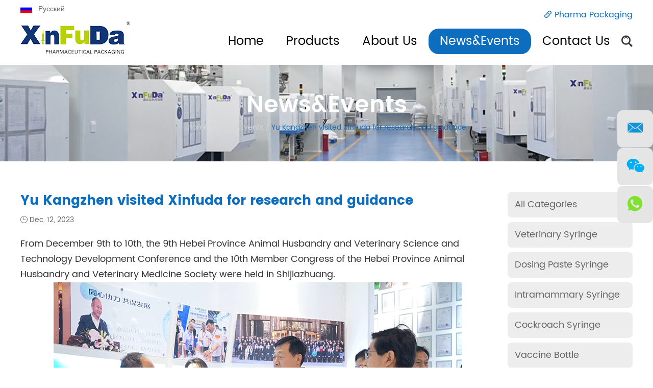

--- FILE ---
content_type: text/html
request_url: https://www.fudaplastic.com/news/investigation-and-guidance.html
body_size: 8252
content:
<!DOCTYPE html>
<html lang="en">
<head>
    <meta charset="UTF-8">
    <meta name="viewport" content="width=device-width, initial-scale=1, maximum-scale=1, user-scalable=no">
    <meta http-equiv="X-UA-Compatible" content="IE=edge,chrome=1">
    <meta name="renderer" content="webkit">
	<meta content="telephone=no" name="format-detection" />
    <title>Yu Kangzhen visited Xinfuda for research and guidance-Xinfuda</title>
<meta name="keywords" content="Yu Kangzhen, Counselor of the State Council and former Vice Minister of the Ministry of Agriculture and Rural Affairs, visited Xin Fuda for investigation and guidance Wholesale" />
<meta name="description" content="Yu Kangzhen visited Xinfuda for research and guidance," />
     <link rel="stylesheet" href="/themes/simplebootx/style/css/main.css">
<script src="/themes/simplebootx/style/js/jquery-1.11.3.min.js"></script>
<link rel="shortcut icon" href="/favicon.ico" />
<!-- Global site tag (gtag.js) - Google Analytics -->
<script async src="https://www.googletagmanager.com/gtag/js?id=UA-178237751-1"></script>
<script>
  window.dataLayer = window.dataLayer || [];
  function gtag(){dataLayer.push(arguments);}
  gtag('js', new Date());

  gtag('config', 'UA-178237751-1');
</script>
<meta name="google-site-verification" content="zX4rudOnNcaREpD_TP8MOW1Pvq9Gkm3ghCyIHmaUjXs" />
<!-- Google Tag Manager -->
<script>(function(w,d,s,l,i){w[l]=w[l]||[];w[l].push({'gtm.start':
new Date().getTime(),event:'gtm.js'});var f=d.getElementsByTagName(s)[0],
j=d.createElement(s),dl=l!='dataLayer'?'&l='+l:'';j.async=true;j.src=
'https://www.googletagmanager.com/gtm.js?id='+i+dl;f.parentNode.insertBefore(j,f);
})(window,document,'script','dataLayer','GTM-MZ26LGR');</script>
<!-- End Google Tag Manager -->
<meta name="p:domain_verify" content="a328ab79e509c9cb1e4faa6bf4a623d7"/>
<meta name="google-site-verification" content="L6YFhXRz_OeFHkz1jZir6NdklTRTkjsMxJA1thDh8YU" />
<!-- Google tag (gtag.js) -->
<script async src="https://www.googletagmanager.com/gtag/js?id=AW-322967673">
</script>
<script>
  window.dataLayer = window.dataLayer || [];
  function gtag(){dataLayer.push(arguments);}
  gtag('js', new Date());

  gtag('config', 'AW-322967673');
</script><!--[if IE]>
<script>
    (function(){if(!/*@cc_on!@*/0)return;var e = "abbr,article,aside,audio,bb,canvas,datagrid,datalist,details,dialog,eventsource,figure,footer,header,hgroup,main,mark,menu,meter,nav,output,progress,section,time,video".split(','),i=e.length;while(i--){document.createElement(e[i])}})()
</script>
<![endif]-->
<!--[if IE]>
<style>
	article,aside,dialog,footer,header,section,nav,figure,menu,main{display:block}
</style>
<![endif]-->
<!--[if lt IE 9]>
    <script src="https://www.fudaplastic.com/themes/simplebootx/style/js/css3-mediaqueries.js"></script>
<![endif]-->
<script>
    var browser = navigator.appName
    var b_version = navigator.appVersion
    var version = b_version.split(";");
    var trim_Version = version[1].replace(/[ ]/g, "");
    if (browser == "Microsoft Internet Explorer" && trim_Version == "MSIE6.0") { alert("Your browser version is too low, and some features may not be displayed! Please upgrade your browser or use another browser!"); }
    else if (browser == "Microsoft Internet Explorer" && trim_Version == "MSIE7.0") { alert("Your browser version is too low, and some features may not be displayed! Please upgrade your browser or use another browser!"); }
</script>


    </head>
<body>
        <!-- .g-hd start -->
    <div class="g-hd">
        <div class="m-hdfix1">
            <div class="f-box c-clearfix">
            <a href="http://www.sinforda.com/" target="_blank" rel="nofollow" class="yuyana1">Русский</a>  
            <p class="m-hdlink">
                    <i class="iconfont icon-link"></i>
                    <a href="https://www.xinfuda-group.com/" title="Pharma Packaging" target="_blank">
                        Pharma Packaging                    </a>
                </p>
                <div class="clear"></div>
            </div>
        </div>
        <div class="m-hdfix2">
            <div class="f-box">
                <a class="m-hdlogo" href="/" title="Xinfuda Veterinary Syringe">
                    <img src="https://www.fudaplastic.com/data/upload/20200826/5f4619bfa8b16.png" alt="Xinfuda Veterinary Syringe" title="Xinfuda Veterinary Syringe">
                </a>
                <div class="box-fix c-fr c-clearfix">
                    <ul class="m-hdnav c-clearfix">
                        <li class="nav-item">
                            <a href="/" >Home</a>
                        </li>
                        <li class="nav-item">
                            <a href="https://www.fudaplastic.com/products/" >Products</a>
                            <ul class="sbnav-list sbnav-list1">
                                <div class="sbnav-wp">
                                	<li class="sbnav-item sbnav-item1">
                                        <a href="https://www.fudaplastic.com/veterinary-syringe/">
                                            Veterinary Syringe                                        </a>
                                                                            </li><li class="sbnav-item sbnav-item1">
                                        <a href="https://www.fudaplastic.com/paste-syringe/">
                                            Dosing Paste Syringe                                        </a>
                                                                            </li><li class="sbnav-item sbnav-item1">
                                        <a href="https://www.fudaplastic.com/intramammary-syringe/">
                                            Intramammary Syringe                                        </a>
                                                                            </li><li class="sbnav-item sbnav-item1">
                                        <a href="https://www.fudaplastic.com/cockroach-syringe/">
                                            Cockroach Syringe                                        </a>
                                                                            </li><li class="sbnav-item sbnav-item1">
                                        <a href="https://www.fudaplastic.com/injection-vial/">
                                            Vaccine Bottle                                        </a>
                                                                            </li><li class="sbnav-item sbnav-item1">
                                        <a href="https://www.fudaplastic.com/twin-neck-bottle/">
                                            Twin Neck Bottle                                        </a>
                                                                            </li><li class="sbnav-item sbnav-item1">
                                        <a href="https://www.fudaplastic.com/liquid-bottle/">
                                            Liquid Bottle                                        </a>
                                                                            </li><li class="sbnav-item sbnav-item1">
                                        <a href="https://www.fudaplastic.com/veterinary-medicine-bottles/">
                                            Veterinary Medicine Bottles                                        </a>
                                                                            </li><li class="sbnav-item sbnav-item1">
                                        <a href="https://www.fudaplastic.com/single-dose-applicators/">
                                            Single Dose Applicators                                         </a>
                                                                            </li><li class="sbnav-item sbnav-item1">
                                        <a href="https://www.fudaplastic.com/ear-drop-bottle/">
                                            Ear Drop Bottle                                        </a>
                                                                            </li><li class="sbnav-item sbnav-item1">
                                        <a href="https://www.fudaplastic.com/injection-pen/">
                                            Injection Pen                                        </a>
                                                                            </li><li class="sbnav-item sbnav-item1">
                                        <a href="https://www.fudaplastic.com/functional-packaging-solution/">
                                            Functional Packaging Solution                                        </a>
                                                                            </li>                                </div>
                            </ul>                        </li><li class="nav-item">
                            <a href="https://www.fudaplastic.com/about-us/" >About Us</a>
                            <ul class="sbnav-list sbnav-list1">
                                <div class="sbnav-wp">
                                	<li class="sbnav-item sbnav-item1">
                                        <a href="https://www.fudaplastic.com/about-us/culture/">
                                            Culture                                        </a>
                                                                            </li><li class="sbnav-item sbnav-item1">
                                        <a href="https://www.fudaplastic.com/about-us/quality/">
                                            Quality                                        </a>
                                                                            </li>                                </div>
                            </ul>                        </li><li class="nav-item">
                            <a href="https://www.fudaplastic.com/news/" class="current">News&Events</a>
                                                    </li><li class="nav-item">
                            <a href="https://www.fudaplastic.com/contact-us/" >Contact Us</a>
                                                    </li>                    </ul>
                    <div class="m-hdsch">
                        <a class="sch-btn j-nextshow" data-cname="run" href="javascript: void(0);">
                            <i class="iconfont icon-search4"></i>
                        </a>
                        <div class="sch-form">
                        <form action="/index.php/Search/Index/index.html" method="get">
                            <input class="form-text" type="text" name="q" placeholder="Search">
                            <input class="form-btn" type="submit" value="">
                            <i class="iconfont icon-search4"></i>
                        </form>
                        </div>
                    </div>
                </div>
            </div>
        </div>
    </div>
    <!-- .g-hd end -->
    <!-- .m-mobilenav start -->
    <div class="m-mobilenav">
        <div class="mbnav-btn">
            <p class="line line1"></p>
            <p class="line line2"></p>
            <p class="line line3"></p>
        </div>
        <div class="mbnav-bd">
            <div class="mbnav-wp show">
                <div class="mbnav-fix">
                    <ul class="mbnav-list">
                        <li class="mbnav-item">
                            <a href="/" >
                                <span>Home</span>
                            </a>
                        </li>
                        <li class="mbnav-item">
                            <a href="https://www.fudaplastic.com/products/" >
                                <span>Products</span>
                            </a>
                            <i class="nextshow">+</i>
                            <ul class="mbsbnav-list mbsbnav-list1">
                            	<li class="mbsbnav-item mbsbnav-item1">
                                    <a href="https://www.fudaplastic.com/veterinary-syringe/">
                                        Veterinary Syringe                                    </a>
                                                                    </li><li class="mbsbnav-item mbsbnav-item1">
                                    <a href="https://www.fudaplastic.com/paste-syringe/">
                                        Dosing Paste Syringe                                    </a>
                                                                    </li><li class="mbsbnav-item mbsbnav-item1">
                                    <a href="https://www.fudaplastic.com/intramammary-syringe/">
                                        Intramammary Syringe                                    </a>
                                                                    </li><li class="mbsbnav-item mbsbnav-item1">
                                    <a href="https://www.fudaplastic.com/cockroach-syringe/">
                                        Cockroach Syringe                                    </a>
                                                                    </li><li class="mbsbnav-item mbsbnav-item1">
                                    <a href="https://www.fudaplastic.com/injection-vial/">
                                        Vaccine Bottle                                    </a>
                                                                    </li><li class="mbsbnav-item mbsbnav-item1">
                                    <a href="https://www.fudaplastic.com/twin-neck-bottle/">
                                        Twin Neck Bottle                                    </a>
                                                                    </li><li class="mbsbnav-item mbsbnav-item1">
                                    <a href="https://www.fudaplastic.com/liquid-bottle/">
                                        Liquid Bottle                                    </a>
                                                                    </li><li class="mbsbnav-item mbsbnav-item1">
                                    <a href="https://www.fudaplastic.com/veterinary-medicine-bottles/">
                                        Veterinary Medicine Bottles                                    </a>
                                                                    </li><li class="mbsbnav-item mbsbnav-item1">
                                    <a href="https://www.fudaplastic.com/single-dose-applicators/">
                                        Single Dose Applicators                                     </a>
                                                                    </li><li class="mbsbnav-item mbsbnav-item1">
                                    <a href="https://www.fudaplastic.com/ear-drop-bottle/">
                                        Ear Drop Bottle                                    </a>
                                                                    </li><li class="mbsbnav-item mbsbnav-item1">
                                    <a href="https://www.fudaplastic.com/injection-pen/">
                                        Injection Pen                                    </a>
                                                                    </li><li class="mbsbnav-item mbsbnav-item1">
                                    <a href="https://www.fudaplastic.com/functional-packaging-solution/">
                                        Functional Packaging Solution                                    </a>
                                                                    </li>                            </ul>                        </li><li class="mbnav-item">
                            <a href="https://www.fudaplastic.com/about-us/" >
                                <span>About Us</span>
                            </a>
                            <i class="nextshow">+</i>
                            <ul class="mbsbnav-list mbsbnav-list1">
                            	<li class="mbsbnav-item mbsbnav-item1">
                                    <a href="https://www.fudaplastic.com/about-us/culture/">
                                        Culture                                    </a>
                                                                    </li><li class="mbsbnav-item mbsbnav-item1">
                                    <a href="https://www.fudaplastic.com/about-us/quality/">
                                        Quality                                    </a>
                                                                    </li>                            </ul>                        </li><li class="mbnav-item">
                            <a href="https://www.fudaplastic.com/news/" class="current">
                                <span>News&Events</span>
                            </a>
                                                    </li><li class="mbnav-item">
                            <a href="https://www.fudaplastic.com/contact-us/" >
                                <span>Contact Us</span>
                            </a>
                                                    </li>                    </ul>
                </div>
            </div>
        </div>
    </div>
    <!-- .m-mobilenav end -->
    <!-- .wap-hd-nav start -->
    <ul class="wap-hd-nav">
        <li class="wap-hd-nav-item">
            <a href="/" >
                Home            </a>
        </li>
        <li class="wap-hd-nav-item productsnavzong">
           <!-- <a href="https://www.fudaplastic.com/products/" >
                Products            </a>-->
        <a  >
                Products            </a>
             <ul class="productsnav">
             <li>
                  <a href="https://www.fudaplastic.com/veterinary-syringe/">
                    Veterinary Syringe                   </a>
                 </li><li>
                  <a href="https://www.fudaplastic.com/paste-syringe/">
                    Dosing Paste Syringe                   </a>
                 </li><li>
                  <a href="https://www.fudaplastic.com/intramammary-syringe/">
                    Intramammary Syringe                   </a>
                 </li><li>
                  <a href="https://www.fudaplastic.com/cockroach-syringe/">
                    Cockroach Syringe                   </a>
                 </li><li>
                  <a href="https://www.fudaplastic.com/injection-vial/">
                    Vaccine Bottle                   </a>
                 </li><li>
                  <a href="https://www.fudaplastic.com/twin-neck-bottle/">
                    Twin Neck Bottle                   </a>
                 </li><li>
                  <a href="https://www.fudaplastic.com/liquid-bottle/">
                    Liquid Bottle                   </a>
                 </li><li>
                  <a href="https://www.fudaplastic.com/veterinary-medicine-bottles/">
                    Veterinary Medicine Bottles                   </a>
                 </li><li>
                  <a href="https://www.fudaplastic.com/single-dose-applicators/">
                    Single Dose Applicators                    </a>
                 </li><li>
                  <a href="https://www.fudaplastic.com/ear-drop-bottle/">
                    Ear Drop Bottle                   </a>
                 </li><li>
                  <a href="https://www.fudaplastic.com/injection-pen/">
                    Injection Pen                   </a>
                 </li><li>
                  <a href="https://www.fudaplastic.com/functional-packaging-solution/">
                    Functional Packaging Solution                   </a>
                 </li>          
            </ul>        </li>
        <li class="wap-hd-nav-item">
            <a href="https://www.fudaplastic.com/about-us/" >
                About Us            </a>
        </li>
        <li class="wap-hd-nav-item">
            <a href="https://www.fudaplastic.com/contact-us/" >
                Contacts            </a>
        </li>
    </ul>
    <!-- .wap-hd-nav end -->
    <!-- .m-crm start -->
        <div class="m-crm m-crm1">
            <div class="f-box">
                <h1 class="box-title">
                    News&Events                </h1>
                <div class="box-desc">
                    <a href="/">Home</a>
                    <span>/</span>
                    <a href="https://www.fudaplastic.com/news/" >News&Events</a> / <a class="active">Yu Kangzhen visited Xinfuda for research and guidance</a>                </div>
            </div>
        </div>
        <!-- .m-crm end -->
    <!-- .g-bd start -->
    <div class="g-bd">
        <!-- .g-wp start -->
        <div class="g-wp g-wp1 f-box c-clearfix">
            <!-- .g-mn start -->
            <div class="g-mn g-mn2">
                <!-- .m-news start -->
                <div class="m-news">
                    <h1 class="box-title">Yu Kangzhen visited Xinfuda for research and guidance</h1>
                    <p class="box-time">
                        <i class="iconfont icon-calendar"></i>
                        Dec. 12, 2023                    </p>
                    <div class="box-desc m-desc">
                        <p>From December 9th to 10th, the 9th Hebei Province Animal Husbandry and Veterinary Science and Technology Development Conference and the 10th Member Congress of the Hebei Province Animal Husbandry and Veterinary Medicine Society were held in Shijiazhuang.</p><p style="text-align: center;"><img src="https://www.fudaplastic.com/data/upload/ueditor/20231213/6579420655c60.png" title="Yu Kangzhen, Counselor of the State Council and former Vice Minister of the Ministry of Agriculture and Rural Affairs, visited Xin Fuda for investigation and gu" alt="Yu Kangzhen, Counselor of the State Council and former Vice Minister of the Ministry of Agriculture and Rural Affairs, visited Xin Fuda for investigation and gu"/></p><p><br/></p><p>Yu Kangzhen, Counselor of the State Council and former Vice Minister of the Ministry of Agriculture and Rural Affairs; Yan Hanping, Honorary Chairman of the Chinese Society of Animal Husbandry and Veterinary Medicine; Wang Guofa, member of the CPPCC Hebei Provincial Committee and former director of the Provincial Department of Agriculture and Rural Affairs; Gu Chuanxue and Feng Xue, second-level inspectors of the Hebei Provincial Department of Agriculture and Rural Affairs Provincial leaders such as Chen Yanliang, director of the Shijiazhuang Municipal Agriculture and Rural Affairs Bureau, Zhang Jiyu, director and party secretary of the Lanzhou Institute of Animal Husbandry and Veterinary Medicine, Chinese Academy of Agricultural Sciences, and other leading experts attended the meeting.</p><p><br/></p><p style="text-align: center;"><a href="https://www.fudaplastic.com/" target="_blank" title="veterinary packaging"><img src="https://www.fudaplastic.com/data/upload/ueditor/20231213/6579421d8293f.png" title="Yu Kangzhen, Counselor of the State Council and former Vice Minister of the Ministry of Agriculture and Rural Affairs, visited Xin Fuda for investigation and gu" alt="Yu Kangzhen, Counselor of the State Council and former Vice Minister of the Ministry of Agriculture and Rural Affairs, visited Xin Fuda for investigation and gu"/></a></p><p style="text-align: center;"><a href="https://www.fudaplastic.com/" target="_blank" title="veterinary packaging">veterinary packaging</a></p><p>As an outstanding representative in the field of pharmaceutical packaging in the animal husbandry industry, Xinfuda was invited to attend the conference and gathered with colleagues and experts in the industry to discuss the development and future of the industry. After the meeting, Yu Kangzhen, counselor of the State Council and former vice minister of the Ministry of Agriculture and Rural Affairs, visited Shijiazhuang Xinfuda Pharmaceutical Packaging Co., Ltd. for investigation and guidance. Gu Chuanxue, second-level inspector of the Department of Agriculture and Rural Affairs of Hebei Province, Zhao Yanling, chairman of the Hebei Animal Husbandry and Veterinary Association, and Dabei Nongzhao Gao Yanchun, chairman of Fenghua Group, accompanied the investigation, and was warmly received by Wang Jinjun, president of Xinfuda, and Yue Changfang, general manager of Zhaoxian production base.</p><p style="text-align: center;"><img src="https://www.fudaplastic.com/data/upload/ueditor/20231213/6579423707f9b.png" title="Yu Kangzhen, Counselor of the State Council and former Vice Minister of the Ministry of Agriculture and Rural Affairs, visited Xin Fuda for investigation and gu" alt="Yu Kangzhen, Counselor of the State Council and former Vice Minister of the Ministry of Agriculture and Rural Affairs, visited Xin Fuda for investigation and gu"/></p><p><br/></p><p>In the Xinfuda Business Exhibition Hall, Minister Yu looked and asked questions. After learning in detail about the company&#39;s current development status and future development plans, he expressed his affirmation of the company&#39;s work in product innovation and quality control, especially the company&#39;s drafting of the &quot;Veterinary Use&quot; He expressed appreciation for the positive significance that the six group standards, including &quot;Pre-filled Plastic Breast Injector&quot; and &quot;Veterinary Large-Capacity Injection Polyester Bottle&quot;, have brought to the entire industry.</p><p><br/></p><p>Minister Yu emphasized that the healthy and stable development of the animal husbandry industry requires the joint promotion of all parties. Among them, veterinary drug packaging plays an important role in the stability and safety of drugs during storage. This requires packaging production companies to assume more responsibilities and emphasize both quality and innovation. Promote high-quality development of the industry with practical actions.</p><p><br/></p><p><br/></p><p>Xinfuda has been focusing on pharmaceutical packaging for more than 20 years. It mainly produces <a href="https://www.fudaplastic.com/veterinary-syringe/" target="_blank" title="veterinary syringe">veterinary syringes</a>, <a href="https://www.fudaplastic.com/injection-vial/" target="_blank" title="vaccine bottle">vaccine bottles</a>, high temperature and high pressure resistant bottles, traditional Chinese medicine oral liquid bottles, disinfectant bottles, pet drug packaging, etc. Among them, veterinary vaccine bottles are famous for their High quality and reliability were selected as the 2022 Hebei Provincial Manufacturing Single Champion Product; the veterinary pre-filled syringe was tested at 2 times the national standard for medical pre-filling and has good sealing; the high-temperature and high-pressure-resistant bottle will not deform after final sterilization. In the future development, Xinfuda will continue to adhere to the quality-oriented business philosophy, continuously promote product innovation, and contribute to the development of the animal husbandry industry with better quality pharmaceutical packaging.</p><p><br/></p>                    </div>
                    <div class="box-share">
                        <p class="share-title">Share</p>
                        <div class="share-img">
                            <div class="addthis_inline_share_toolbox_d1ka"></div>
                        </div>
                    </div>
                </div>
                <!-- .m-news end -->
	            <!-- .m-oths start -->
	            	            <div class="m-oths">
	                <p class="oths-item oths-item-1">
	                    <span class="item-name">Previous: </span>
	                    <a class="item-title" href="https://www.fudaplastic.com/news/ear-drop-bottle-protect-your-pet-health.html">Pet Ear Drop Bottle: Protect your pet's health</a>
		                	                </p>
	                <p class="oths-item oths-item-2">
	                    <span class="item-name">Next: </span>
	                    <a class="item-title" href="https://www.fudaplastic.com/news/application-of-high-density-polyethylene-bottles.html">Application of high-density polyethylene bottles in solid pharmaceuticals</a>
		                	                </p>
	            </div>
	            <!-- .m-oths end -->
            </div>
            <!-- .g-mn end -->
                        <!-- .g-sd start -->
            <div class="g-sd g-sd2">
                <!-- .m-sdnewsnav start -->
                <div class="m-sdnewsnav">
                    <div class="nav-btn j-nextshow">
                        <span>Products Category</span>
                        <p>
                            <span class="one"></span>
                            <span class="two"></span>
                            <span class="three"></span>
                        </p>
                    </div>
                    <ul class="nav-list">
                        <li class="nav-item">
                            <a href="https://www.fudaplastic.com/products/">All Categories</a>
                        </li>
                        <li class="nav-item">
                            <a href="https://www.fudaplastic.com/veterinary-syringe/" >Veterinary Syringe</a>
                        </li><li class="nav-item">
                            <a href="https://www.fudaplastic.com/paste-syringe/" >Dosing Paste Syringe</a>
                        </li><li class="nav-item">
                            <a href="https://www.fudaplastic.com/intramammary-syringe/" >Intramammary Syringe</a>
                        </li><li class="nav-item">
                            <a href="https://www.fudaplastic.com/cockroach-syringe/" >Cockroach Syringe</a>
                        </li><li class="nav-item">
                            <a href="https://www.fudaplastic.com/injection-vial/" >Vaccine Bottle</a>
                        </li><li class="nav-item">
                            <a href="https://www.fudaplastic.com/twin-neck-bottle/" >Twin Neck Bottle</a>
                        </li><li class="nav-item">
                            <a href="https://www.fudaplastic.com/liquid-bottle/" >Liquid Bottle</a>
                        </li><li class="nav-item">
                            <a href="https://www.fudaplastic.com/veterinary-medicine-bottles/" >Veterinary Medicine Bottles</a>
                        </li><li class="nav-item">
                            <a href="https://www.fudaplastic.com/single-dose-applicators/" >Single Dose Applicators </a>
                        </li><li class="nav-item">
                            <a href="https://www.fudaplastic.com/ear-drop-bottle/" >Ear Drop Bottle</a>
                        </li><li class="nav-item">
                            <a href="https://www.fudaplastic.com/injection-pen/" >Injection Pen</a>
                        </li><li class="nav-item">
                            <a href="https://www.fudaplastic.com/functional-packaging-solution/" >Functional Packaging Solution</a>
                        </li>                    </ul>
                </div>
                <!-- .m-sdnewsnav end -->
                <!-- .m-sdpro start -->
                <div class="m-sdpro">
                    <p class="box-title">
                        <a href="https://www.fudaplastic.com/products/">Hot Products</a>
                    </p>
                    <ul class="box-list">
                                            	<li class="list-item">
                            <a class="item-pic" href="https://www.fudaplastic.com/paste-syringe/20ml-syringe.html" title="20ml Empty Plastic Syringe for pets Applicator">
                                <img src="https://www.fudaplastic.com/data/watermark/20200909/5f58940fd68a0.jpg" alt="20ml Empty Plastic Syringe for pets Applicator" title="20ml Empty Plastic Syringe for pets Applicator">
                            </a>
                            <div class="item-text">
                                <p class="item-title">
                                    <a href="https://www.fudaplastic.com/paste-syringe/20ml-syringe.html" title="20ml Empty Plastic Syringe for pets Applicator">20ml Empty Plastic Syringe for pets Applicator</a>
                                </p>
                                <p class="item-desc">
                                    <a href="https://www.fudaplastic.com/paste-syringe/20ml-syringe.html" title=""></a>
                                </p>
                            </div>
                        </li>
                        <li class="list-item">
                            <a class="item-pic" href="https://www.fudaplastic.com/paste-syringe/30ml-syringe.html" title="30ml Dial a Dose Syringe">
                                <img src="https://www.fudaplastic.com/data/watermark/20200909/5f58941cabfe5.jpg" alt="30ml Dial a Dose Syringe" title="30ml Dial a Dose Syringe">
                            </a>
                            <div class="item-text">
                                <p class="item-title">
                                    <a href="https://www.fudaplastic.com/paste-syringe/30ml-syringe.html" title="30ml Dial a Dose Syringe">30ml Dial a Dose Syringe</a>
                                </p>
                                <p class="item-desc">
                                    <a href="https://www.fudaplastic.com/paste-syringe/30ml-syringe.html" title="30ml dial a dose syringe and multi dose veterinary syringe manufacturer from China">30ml dial a dose syringe and multi dose ...</a>
                                </p>
                            </div>
                        </li>
                        <li class="list-item">
                            <a class="item-pic" href="https://www.fudaplastic.com/paste-syringe/60ml-syringe.html" title="60ml Equine&Horse Oral  Dosing Syringe Tube">
                                <img src="https://www.fudaplastic.com/data/watermark/20200909/5f589426a83a1.jpg" alt="60ml Equine&Horse Oral  Dosing Syringe Tube" title="60ml Equine&Horse Oral  Dosing Syringe Tube">
                            </a>
                            <div class="item-text">
                                <p class="item-title">
                                    <a href="https://www.fudaplastic.com/paste-syringe/60ml-syringe.html" title="60ml Equine&Horse Oral  Dosing Syringe Tube">60ml Equine&Horse Oral  Dosing Syringe Tube</a>
                                </p>
                                <p class="item-desc">
                                    <a href="https://www.fudaplastic.com/paste-syringe/60ml-syringe.html" title=""></a>
                                </p>
                            </div>
                        </li>
                                            </ul>
                </div>
                <!-- .m-sdpro end -->            </div>
            <!-- .g-sd end -->
        </div>
        <!-- .g-wp end -->
    </div>
    <!-- .g-bd end -->
    
<!-- Google Tag Manager (noscript) -->
<noscript><iframe src="https://www.googletagmanager.com/ns.html?id=GTM-MZ26LGR"
height="0" width="0" style="display:none;visibility:hidden"></iframe></noscript>
<!-- End Google Tag Manager (noscript) -->
<!-- .g-ft start -->
    <div class="g-ft">
        <div class="m-ftfix1">
            <div class="f-box c-clearfix">
                <div class="m-ftb1 m-ftb">
                    <p class="m-ftlogo">
                        <a href="/" title="Shijiazhuang Xinfuda Medical Packaging Co., Ltd.">
                            <img src="https://www.fudaplastic.com/data/upload/20200826/5f4619c795073.png" alt="Shijiazhuang Xinfuda Medical Packaging Co., Ltd." title="Shijiazhuang Xinfuda Medical Packaging Co., Ltd.">
                        </a>
                    </p>
                    <ul class="m-ftnav">
                        <li class="nav-item">
                            <a href="/">Home</a>
                        </li>
                        <li class="nav-item">
                            <a href="https://www.fudaplastic.com/products/">Products</a>
                        </li><li class="nav-item">
                            <a href="https://www.fudaplastic.com/about-us/">About Us</a>
                        </li><li class="nav-item">
                            <a href="https://www.fudaplastic.com/news/">News&Events</a>
                        </li><li class="nav-item">
                            <a href="https://www.fudaplastic.com/contact-us/">Contact Us</a>
                        </li>                    </ul>
                </div>
                <div class="m-ftb2 m-ftb">
                    <p class="box-title m-ftt">
                        <a href="https://www.fudaplastic.com/contact-us/">Request a Quote</a>
                    </p>
                    <div class="m-ftform">
                        <div class="form-bd">
                        <form method='post' action="/index.php/api/guestbook/addmsgf.html" onSubmit="return submitMsgf()" enctype='multipart/form-data'>
                            <div class="form-item form-item1 important c-fl">
                                <input class="form-text form-text1" type="text" name="full_name" id="full_namef" placeholder="Name">
                            </div>
                            <div class="form-item form-item1 important c-fr">
                                <input class="form-text form-text1" type="text" name="email" id="emailf" placeholder="E-mail">
                            </div>
                            <div class="form-item form-item2 important c-fl">
                                <textarea class="form-text form-text2" name="msg" id="msgf" placeholder="Your Message"></textarea>
                            </div>
                            <div class="form-item form-item3 important c-fl">
                                <input class="form-text form-text1" type="text" name="verify" id="verifyf" placeholder="CAPTCHA">
                            </div>
                            <div class="form-item form-item4 c-fl">
                                <a href="javascript: void(0);">
                                    <img src="/index.php?g=api&m=checkcode&a=index&length=4&font_size=16&width=122&height=44&use_noise=0&use_curve=0&id=1" onclick="this.src='/index.php?g=api&m=checkcode&a=index&length=4&font_size=16&width=122&height=44&use_noise=0&use_curve=0&id=1&time='+Math.random();" class="yzm" alt="verification"/>                                </a>
                            </div>
                            <div class="form-item form-item5 c-fr">
                                <input class="form-btn" type="submit" value="Submit">
                            </div>
                            <input type="hidden" id="type" name="type" value="1">
                            <input name="verifyid" value="1" type="hidden">
                        </form>
                        </div>
                    </div>
                </div>
                <div class="m-ftb3 m-ftb">
                    <p class="box-title m-ftt">
                        <a href="https://www.fudaplastic.com/contact-us/">Contact Us</a>
                    </p>
                    <div class="m-ftinfo">
                        <p class="info-item">Mob.: +86 17835035161</p>
                        <p class="info-item">E-mail:
                            <a href="/cdn-cgi/l/email-protection#89e0e7efe6c9effcede8f9e5e8fafde0eaa7eae6e4"><span class="__cf_email__" data-cfemail="e980878f86a98f9c8d889985889a9d808ac78a8684">[email&#160;protected]</span></a>
                        </p>
                        <p class="info-item">whatsapp/wechat:
                            <a href="https://api.whatsapp.com/send?phone=+86 17835035161" target="_blank" rel="nofollow">+86 17835035161</a>
                        </p>
                        <p class="info-item">QQ:
                            <a href="http://wpa.qq.com/msgrd?v=3&uin=1536020095&site=qq&menu=yes" target="_blank" rel="nofollow">1357641750</a>
                        </p>
                    </div>
                    <div class="m-ftshare m-ftshare1">
                        <a class="share-item " href="https://www.facebook.com/profile.php?id=61577643476796" target="_blank" rel="nofollow">
                            <svg width="34" height="34">
                                <image xlink:href="/themes/simplebootx/style/images/facebook.svg" src="/themes/simplebootx/style/images/facebook.png" width="100%" height="100%" alt="facebook"/>
                            </svg>
                        </a>
                        <a class="share-item " href="https://x.com/Xinfudapackage" target="_blank" rel="nofollow">
                            <svg width="34" height="34">
                                <image xlink:href="/themes/simplebootx/style/images/twitter.svg" src="/themes/simplebootx/style/images/twitter.png" width="100%" height="100%" alt="twitter"/>
                            </svg>
                        </a>
                        <a class="share-item " href="" target="_blank" rel="nofollow">
                            <svg width="34" height="34">
                                <image xlink:href="/themes/simplebootx/style/images/instagram.svg" src="/themes/simplebootx/style/images/instagram.png" width="100%" height="100%" alt="instagram"/>
                            </svg>
                        </a>
                        <a class="share-item " href="https://www.youtube.com/@Xinfudapackage" target="_blank" rel="nofollow">
                            <svg width="34" height="34">
                                <image xlink:href="/themes/simplebootx/style/images/youtube.svg" src="/themes/simplebootx/style/images/youtube.png" width="100%" height="100%" alt="youtube"/>
                            </svg>
                        </a>
                        
                        
                         <a class="share-item " href="https://www.pinterest.com/w13068793610/_profile/" target="_blank" rel="nofollow">
                            <svg width="34" height="34">
                                <image xlink:href="/themes/simplebootx/style/images/pinterest.svg" src="/themes/simplebootx/style/images/pinterest.png" width="100%" height="100%" alt="pinterest"/>
                            </svg>
                        </a>
                        
                        <a class="share-item c-nomr" href="https://www.linkedin.com/in/%E6%B4%8B-%E7%8E%8B-68a33136a/" target="_blank" rel="nofollow">
                            <svg width="34" height="34">
                                <image xlink:href="/themes/simplebootx/style/images/linkedin.svg" src="/themes/simplebootx/style/images/linkedin.png" width="100%" height="100%" alt="linkedin"/>
                            </svg>
                        </a>
                        
                        
                        
                    </div>
                </div>
                <div class="c-cb"></div>
                <div class="m-ftext">
                    Copyright &copy; Shijiazhuang Xinfuda Medical Packaging Co., Ltd. All Rights Reserved. |
                    <a href="/sitemap.xml" target="_blank">Sitemap</a>
                    | Technical Support                    <a href="https://www.reanod.com/" target="_blank" rel="nofollow">
                        <img src="/themes/simplebootx/style/images/logo3.png">
                    </a>
                     <a href="https://www.miit.gov.cn/" target="_blank" rel="nofollow">
                       冀ICP备11016487号-1
                    </a>
                    
                </div>
                                            </div>
        </div>
            </div>
    <!-- .g-ft end -->
    <!-- .m-kf start -->
    <div class="m-kf">
        <a class="kf-item" href="/cdn-cgi/l/email-protection#ec85828a83ac8a99888d9c808d9f98858fc28f8381">
            <i class="iconfont icon-email1"></i>
        </a>
       <!--  <a class="kf-item" href="skype:?chat" target="_blank" rel="nofollow">
            <i class="iconfont icon-skype1"></i>
        </a> -->
        <a class="kf-item kf-item2" href="javascript:void(0);">
            <i class="iconfont icon-wechat"></i>
			<p class="kf-wx">
				<img src="/themes/simplebootx/picbanners/wx1.png" alt="wechat">
			</p>
        </a>
        <a class="kf-item" href="https://wa.me/message/IRZROGA5F2RQO1" target="_blank" rel="nofollow">
            <i class="iconfont icon-whatsapp1"></i>
        </a>
        <a class="gotop j-gotop" href="javascript: void(0);">
            <i class="iconfont icon-up1"></i>
        </a>
    </div>
    <!-- .m-kf end -->
    <!-- .returntop start -->
    <a class="returntop j-gotop" id="j-gotop" href="javascript: void(0);">
        <i class="iconfont icon-up1"></i>
    </a>
    <!-- .returntop end -->
        <script data-cfasync="false" src="/cdn-cgi/scripts/5c5dd728/cloudflare-static/email-decode.min.js"></script><script src="/themes/simplebootx/style/js/slide.js"></script>
    <script src="/themes/simplebootx/style/js/main.js"></script>
    <script src="/themes/simplebootx/style/js/base.js"></script>
<script>
var dxurl = window.location.href;
var title = "Yu Kangzhen visited Xinfuda for research and guidance";
if(!title)title='Other';
$.get("/index.php?g=Demo&m=Index&a=views&zxurl="+dxurl+"&title="+title);

var proarttitle = 'Yu Kangzhen visited Xinfuda for research and guidance';
var mod = '1';
$.get("/index.php?g=Demo&m=Index&a=arp&modelid=" + mod + "&zxurl="+dxurl+"&title="+proarttitle);</script>
<script src="/themes/simplebootx/style/form1.js"></script>
<!-- script>
    (function() {
        var _reanodcode = document.createElement("script");
        _reanodcode.src = "//chat.chukouplus.com/static/js/init_kefu.js";
        var s = document.getElementsByTagName("script")[0];
        s.parentNode.insertBefore(_reanodcode, s);
    })();
</script> -->
<!-- <script type="text/javascript">function add_chatinline(){var hccid=59319708;var nt=document.createElement("script");nt.async=true;nt.src="https://mylivechat.com/chatinline.aspx?hccid="+hccid;var ct=document.getElementsByTagName("script")[0];ct.parentNode.insertBefore(nt,ct);}
add_chatinline();</script> -->
<script language="javascript" src="https://awt.zoosnet.net/JS/LsJS.aspx?siteid=AWT53972321&float=1&lng=en"></script>


    <script type="text/javascript" src="//s7.addthis.com/js/300/addthis_widget.js#pubid=ra-5c36ba4cc441e256"></script>
<script defer src="https://static.cloudflareinsights.com/beacon.min.js/vcd15cbe7772f49c399c6a5babf22c1241717689176015" integrity="sha512-ZpsOmlRQV6y907TI0dKBHq9Md29nnaEIPlkf84rnaERnq6zvWvPUqr2ft8M1aS28oN72PdrCzSjY4U6VaAw1EQ==" data-cf-beacon='{"version":"2024.11.0","token":"7b765151ec344d549b33d5ed12ed4443","r":1,"server_timing":{"name":{"cfCacheStatus":true,"cfEdge":true,"cfExtPri":true,"cfL4":true,"cfOrigin":true,"cfSpeedBrain":true},"location_startswith":null}}' crossorigin="anonymous"></script>
</body>
</html>

--- FILE ---
content_type: application/x-javascript
request_url: https://www.fudaplastic.com/themes/simplebootx/style/form1.js
body_size: 77
content:
var re=/^\w+([-+.]\w+)*@\w+([-.]\w+)*\.\w+([-.]\w+)*$/;
var objExp=new RegExp(re);
function submitMsgf(){
	if(document.getElementById("full_namef").value=="Name" || document.getElementById("full_namef").value=="")
	{
	alert("Please enter your name.");
	return false; 
	}

	var str=document.getElementById("emailf").value;
	if(document.getElementById("emailf").value=="E-mail" || document.getElementById("emailf").value=="")
	{
	alert("Please enter your  E-mail."); 
	return false;
	}

    else if(objExp.test(str)==false)
	{
	alert("Please enter a valid E-mail."); 
	return false;
	}

	if(document.getElementById("msgf").value=="Your Message" || document.getElementById("msgf").value=="")
	{
	alert("Please enter your message."); 
	return false; 
	}
	
	if(document.getElementById("verifyf").value=="CAPTCHA" || document.getElementById("verifyf").value=="")
	{
	alert("Please enter CAPTCHA.");
	return false; 
	}
   
	return true;
}

function submitMsg(){

	/*if(document.getElementById("full_name").value=="Name" || document.getElementById("full_name").value=="")
	{
	alert("Please enter your name.");
	return false; 
	}*/

	/*if(document.getElementById("company_name").value=="Company Name" || document.getElementById("company_name").value=="")
	{
	alert("Please enter your company name."); 
	return false; 
	}*/
	
	if(document.getElementById("email").value=="E-mail" || document.getElementById("email").value=="")
	{
	alert("Please enter your  E-mail."); 
	return false;
	}

	var str=document.getElementById("email").value;
	
    if(objExp.test(str)==false)
	{
	alert("Please enter a valid E-mail."); 
	return false;
	}

	/*if(document.getElementById("from_country").value=="Country" || document.getElementById("from_country").value=="")
	{
	alert("Please enter your country."); 
	return false; 
	}*/
if(document.getElementById("tel").value=="Tel" || document.getElementById("tel").value=="")
	{
	alert("Please enter your tel.");
	return false; 
	}
	if(document.getElementById("msg").value=="Your Inquiry" || document.getElementById("msg").value=="")
	{
	alert("Please enter your inquiry."); 
	return false; 
	}
	
	if(document.getElementById("verify").value=="CAPTCHA" || document.getElementById("verify").value=="")
	{
	alert("Please enter CAPTCHA.");
	return false; 
	}
   
	return true;
}



--- FILE ---
content_type: application/x-javascript
request_url: https://www.fudaplastic.com/themes/simplebootx/style/js/base.js
body_size: 565
content:
$(function(){$(".m-kf .kf-item2").click(function(e){e.preventDefault();var a=$(this),t=a.find(".kf-wx");if($(window).innerWidth()<992){if(t.is(":hidden")){t.show();a.addClass("active")}else{t.hide();a.removeClass("active")}}});$(".m-kf .kf-item2").hover(function(e){e.preventDefault();var a=$(this),t=a.find(".kf-wx");if($(window).innerWidth()>991){t.show();a.addClass("active")}},function(e){e.preventDefault();var a=$(this),t=a.find(".kf-wx");if($(window).innerWidth()>991){t.hide();a.removeClass("active")}});$(".j-gotop").click(function(e){e.preventDefault();$("body, html").animate({scrollTop:0},350)});$(window).scroll(function(e){if(a.time){clearTimeout(a.time)}a.time=setTimeout(a,100)});function a(e){var a=$(this),t=a.scrollTop(),i=$("#j-gotop");if(t>300){i.css("display","block")}else{i.css("display","none")}}$(".m-hdnav li").hover(function(){var e=$(this),a=e.children("a");a.next().show();a.addClass("active")},function(){var e=$(this),a=e.children("a");a.next().hide();a.removeClass("active")});$(".j-lazy").lazyload({effect:"fadeIn"});baguetteBox.run(".baguetteBoxOne",{animation:"fadeIn"});$("table").wrap("<div class='table'><div></div></div>");$(".j-listscroll").DY_scroll();$(".j-nextshow").each(function(){var a=$(this),t=a.next(),i=a.data("cname"),e=a.data("event"),s=a.data("ctel");if(s)t=$(s);if(e=="hover"){a.hover(function(e){e.preventDefault();if(i){t.addClass(i);a.addClass("active")}else{t.slideDown();a.addClass("active")}},function(e){e.preventDefault();if(i){t.removeClass(i);a.removeClass("active")}else{t.slideUp();a.removeClass("active")}})}else{a.click(function(e){e.preventDefault();if(i){if(t.hasClass(i)){t.removeClass(i);a.removeClass("active")}else{t.addClass(i);a.addClass("active")}}else{if(t.is(":hidden")){t.slideDown();a.addClass("active")}else{t.slideUp();a.removeClass("active")}}})}});$(".j-hoverbg").each(function(){var e=$(this),t=e.data("src1"),i=e.data("src2"),a=e.data("islink"),s=e.data("el")||e;s.data("flag",0);if(s.hasClass("active")){s.css("background-image","url("+i+")");s.data("flag",1)}s.hover(function(e){var a=$(this);a.css("background-image","url("+i+")")},function(e){var a=$(this);if(a.data("flag")==1)return;a.css("background-image","url("+t+")")});if(!a||a=="false"){s.click(function(e){e.preventDefault();var a=$(this);setTimeout(function(){if(a.hasClass("active")){a.css("background-image","url("+i+")").siblings().each(function(){$(this).removeClass("active").css("background-image","url("+$(this).data("src1")+")");$(this).data("flag",0)});a.data("flag",1)}else{a.css("background-image","url("+t+")");a.data("flag",0)}})})}});$(".j-select .select-item a").click(function(e){e.preventDefault();var a=$(this),t=a.text(),i=a.parents(".j-select"),s=i.find(".select-btn span"),l=a.parents(".select-list"),n=i.find("input");a.addClass("active").parent().siblings().children("a").removeClass("active");s.text(t);i.find(".select-btn").removeClass("active");l.slideUp();if(a.data("val")){n.val(a.data("val"))}else{location.href=a.data("href")}});$(".j-modalshow").click(function(e){e.preventDefault();var a=$(this),t=$(a.data("el"));t.show()});$(".j-modalclose").click(function(e){e.preventDefault();$(this).parents(".m-modal").hide()})});